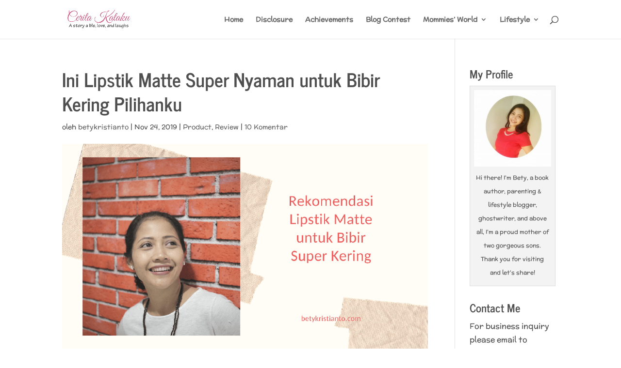

--- FILE ---
content_type: text/html; charset=utf-8
request_url: https://www.google.com/recaptcha/api2/aframe
body_size: 266
content:
<!DOCTYPE HTML><html><head><meta http-equiv="content-type" content="text/html; charset=UTF-8"></head><body><script nonce="SbraWpFTg9oLUQ7mB4m0yw">/** Anti-fraud and anti-abuse applications only. See google.com/recaptcha */ try{var clients={'sodar':'https://pagead2.googlesyndication.com/pagead/sodar?'};window.addEventListener("message",function(a){try{if(a.source===window.parent){var b=JSON.parse(a.data);var c=clients[b['id']];if(c){var d=document.createElement('img');d.src=c+b['params']+'&rc='+(localStorage.getItem("rc::a")?sessionStorage.getItem("rc::b"):"");window.document.body.appendChild(d);sessionStorage.setItem("rc::e",parseInt(sessionStorage.getItem("rc::e")||0)+1);localStorage.setItem("rc::h",'1769360304733');}}}catch(b){}});window.parent.postMessage("_grecaptcha_ready", "*");}catch(b){}</script></body></html>